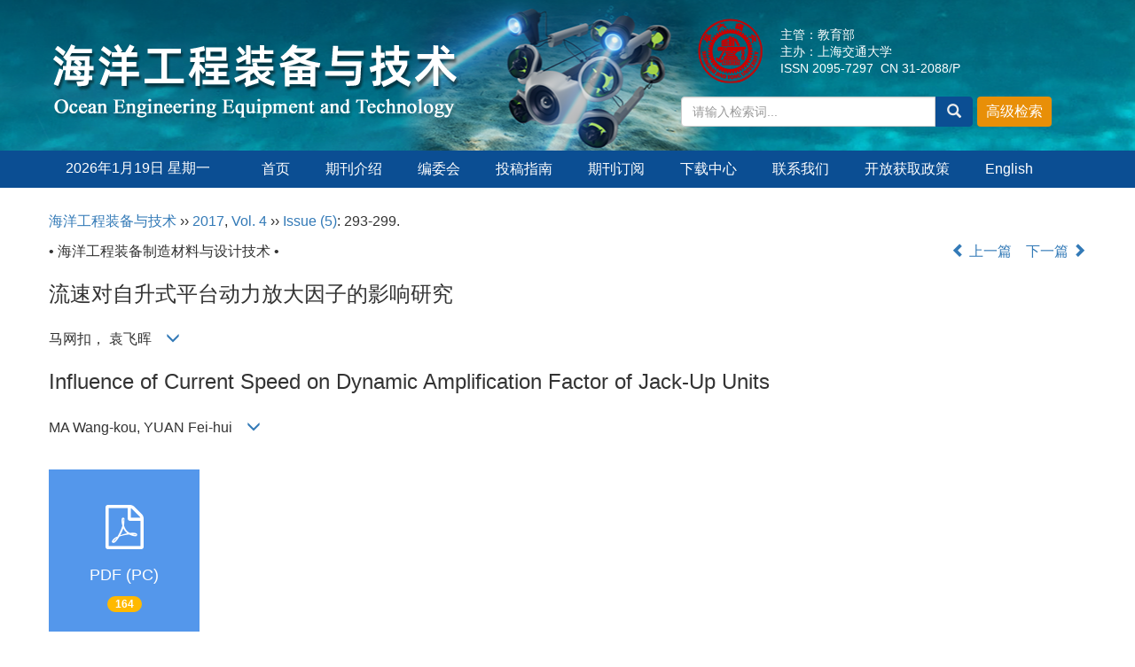

--- FILE ---
content_type: text/html;charset=UTF-8
request_url: https://www.qk.sjtu.edu.cn/oeet/CN/abstract/abstract22192.shtml
body_size: 14012
content:
<!DOCTYPE html>
<html>
<head>
<META NAME="GENERATOR" CONTENT="北京玛格泰克科技发展有限公司">
<meta http-equiv="Content-Type" content="text/html; charset=utf-8">
<meta http-equiv="X-UA-Compatible" content="IE=edge">
<Meta http-equiv="Content-Language" Content="zh-CN"> 
<meta name="viewport" content="width=device-width, initial-scale=1">
<!--https兼容-->
<meta http-equiv="Content-Security-Policy" content="upgrade-insecure-requests">

<meta name="citation_issn" content="2095-7297" />
<meta name="citation_journal_title" xml:lang="zh" content="海洋工程装备与技术" />
<meta name="citation_journal_title" xml:lang="en" content="Ocean Engineering Equipment and Technology" />
<meta name="citation_language" content="zh" />
<meta name="citation_volume" content="4" />
<meta name="citation_issue" content="5" />
<meta name="citation_firstpage" content="293" />
<meta name="citation_id" content="4/5/293" />
<meta name="citation_doi" content="" />
<meta name="citation_title" xml:lang="zh" content="流速对自升式平台动力放大因子的影响研究" />
<meta name="citation_title" xml:lang="en" content="Influence of Current Speed on Dynamic Amplification Factor of Jack-Up Units" />
<meta name="citation_authors" xml:lang="zh" content="马网扣, 袁飞晖" />
<meta name="citation_authors" xml:lang="en" content="MA Wang-kou, YUAN Fei-hui" />
<meta name="citation_publication_date" content="2017-10-25" />
<meta name="citation_online_date" content="2017-10-31" />
<meta name="Description" xml:lang="zh" content="研究自升式平台动力放大因子的随机波动态响应分析法，以某自升式..." />
<meta name="Description" xml:lang="en" content="Random wave dynamic response analysis method is studied and used to an..." />
<meta name="citation_abstract_html_url" xml:lang="zh" content="https://www.qk.sjtu.edu.cn/oeet/CN/" />
<meta name="citation_abstract_html_url" xml:lang="en" content="https://www.qk.sjtu.edu.cn/oeet/EN/" />
<meta name="citation_pdf_url" content="https://www.qk.sjtu.edu.cn/oeet/CN/article/downloadArticleFile.do?attachType=PDF&id=22192" />
<meta name="DC.Format" content="text/html" />
<meta name="DC.Language" content="zh" />
<meta name="DC.Title" content="流速对自升式平台动力放大因子的影响研究" />
<meta name="DC.Identifier" content="" />
<meta name="DC.Date" content="2017-10-25" />
<meta name="DC.Keywords" xml:lang="zh" content=""/>
<meta name="DC.Keywords" xml:lang="en" content=""/>
<meta name="robots" content="index" />

<title>流速对自升式平台动力放大因子的影响研究</title>
<!--css必引 -->
<link href="https://www.qk.sjtu.edu.cn/oeet/js/bootstrap/css/bootstrap.min.css" rel="stylesheet">
<link rel="stylesheet" href="https://www.qk.sjtu.edu.cn/oeet/images/2095-7297/css/css.css">
<link href="https://www.qk.sjtu.edu.cn/oeet/js/bootstrap/css/font-awesome.min.css" rel="stylesheet">
<!-- jQuery必引-->
<script src="https://www.qk.sjtu.edu.cn/oeet/js/jquery/jquery.min.js"></script>
<script src="https://www.qk.sjtu.edu.cn/oeet/js/bootstrap/js/bootstrap.min.js"></script>



<!--原摘要中的js -->
	<!--图片弹出窗口 必须放在jquery.min.js后-->
	<link rel="stylesheet" href="https://www.qk.sjtu.edu.cn/oeet/js/colorbox/colorbox.css">
	<script src="https://www.qk.sjtu.edu.cn/oeet/js/colorbox/jquery.colorbox.js"></script>
	<script type="text/javascript">
	//等比缩放图片
function DrawImage(ImgD,FitWidth,FitHeight){
	var image=new Image();
	image.src=ImgD.src;
	if(image.width>0 && image.height>0){
		if(image.width/image.height>= FitWidth/FitHeight){
			if(image.width>FitWidth){
				ImgD.width=FitWidth;
				ImgD.height=(image.height*FitWidth)/image.width;
			}else{
				ImgD.width=image.width;
				ImgD.height=image.height;
			}
		} else{
			if(image.height>FitHeight){
				ImgD.height=FitHeight;
				ImgD.width=(image.width*FitHeight)/image.height;
			}else{
				ImgD.width=image.width;
				ImgD.height=image.height;
			}
		}enm
	}
}
	window.onload=function(){
		$(".figureClass").colorbox({rel:'figureClass', inline:true, width:"80%"});
		$(".inline").colorbox({rel:'inline',inline:true, width:"80%"});
		
	}
	</script>
	<!--图片弹出窗口结束-->
	
	<!--原摘要中js end -->
<script language="javascript" src="https://www.qk.sjtu.edu.cn/oeet/js/modelDialog1.js"></script>
<script language="javascript" src="https://www.qk.sjtu.edu.cn/oeet/js/layer2.1/layer.js"></script>
<script language="javascript" src="https://www.qk.sjtu.edu.cn/oeet/js/drag.js"></script>
<script language="javascript" src="https://www.qk.sjtu.edu.cn/oeet/js/store.js"></script>
<script language="javascript" src="https://www.qk.sjtu.edu.cn/oeet/js/download.js"></script>
<script type="text/javascript" src="https://cdnjs.cloudflare.com/ajax/libs/mathjax/2.7.1/MathJax.js?config=TeX-AMS-MML_HTMLorMML"></script>
<script type="text/x-mathjax-config">
	MathJax.Hub.Config({
		extensions: ["tex2jax.js"],
		jax: ["input/TeX", "output/HTML-CSS"], 
		tex2jax: {inlineMath: [ ['$','$'], ["\\(","\\)"] ],displayMath: [ ['$$','$$'], ["\\[","\\]"] ],processEscapes: true},
		"HTML-CSS": { availableFonts: ["TeX"] },
		TeX: {equationNumbers: {autoNumber: ["AMS"], useLabelIds: true}},
        "HTML-CSS": {linebreaks: {automatic: true}},
        SVG: {linebreaks: {automatic: true}}
		});
</script>





<script type="text/javascript">
jQuery(function() {
	jQuery.ajax({
		url: "https://www.qk.sjtu.edu.cn/oeet/CN/user/validateCollectArticle.do?articleId=22192",
		success: function(res) {
			collectCount();
			if (res == "true") {
				jQuery("#collectArticle").append("已收藏");
			}
			if (res == "false") {
				jQuery("#collectArticle").append("<a href='javascript:;' onclick=\"collectArticle('22192')\">收藏文章</a>");
			}
		}
	});
});

function collectCount() {
	jQuery.ajax({
		url: "https://www.qk.sjtu.edu.cn/oeet/CN/user/articleCollectionTimes.do?articleId=22192",
		success: function(res) {
			jQuery("#collectCount").html("");
			jQuery("#collectCount").append(res);
		}
	});
}

function collectArticle(id) {
	var url = window.location.href;
	jQuery.ajax({
		url: "https://www.qk.sjtu.edu.cn/oeet/CN/user/addCollectArticle.do",
		data: {
			"articleId": id,
			"url": url
		},
		type: "post",
		success: function(res) {
			if (res == "true") {
				document.getElementById("collectArticle").innerHTML = "已收藏";
				collectCount();
				alert("收藏成功！");
			} else if (res == "false") {
				alert("您已经收藏过该篇文章啦！");
				window.location.reload();
			} else if (res.length > 5) {
				window.location.href = "https://www.qk.sjtu.edu.cn/oeet/CN/user/userInfo_cn.jsp?url=" + res;
			} else {
				alert("收藏失败！");
				window.location.reload();
			}
		},
		error: function() {
			alert("收藏失败！");
		}
	});
}


//可视化开始
$(document).ready(function(){
    jQuery.getJSON("https://www.qk.sjtu.edu.cn/oeet/CN/lexeme/existsCnctstInArticle.do?articleID=22192", null, function(json){
        if(json.result){
            $("#knowledge_map_count").html(json.count);
            $("#knowledge_map_div").show();
        }
    });
});
function changeKnowledgeMapImg(flag){
    if(flag==1){
        document.getElementById("knowledge_map_img").src="../../images/knowledge_map1.png";
    }else{
        document.getElementById("knowledge_map_img").src="../../images/knowledge_map2.png";
    }
}
//可视化结束
<!--
//点赞开始
jQuery(function() {
    jQuery.ajax({
        url: 'https://www.qk.sjtu.edu.cn/oeet/CN/article/showArticleLikedNum.do',
        data: {
            articleId: 22192
        },
        type: 'post',
        dataType: 'json',
        success:function(data){  //成功的回调函数
            $("#articleLikedNum").text(data);
        },
        error:function (XMLHttpRequest, textStatus, errorThrown) {
            console.log("错误");
            // 状态码
            console.log(XMLHttpRequest.status);
            // 状态
            console.log(XMLHttpRequest.readyState);
            // 错误信息
            console.log(textStatus);
        }
    });
});

function addArticleLikedNum(id){
    jQuery.ajax({
        url: 'https://www.qk.sjtu.edu.cn/oeet/CN/article/addArticleLikedNum.do',
        data: {
            articleId: id
        },
        type: 'post',
        dataType: 'json',
        success:function(data){  //成功的回调函数
            if(data==-1){
                alert('今日已点赞！！');
            }else{
                $("#articleLikedNum").text(data);
            }
        },
        error:function (XMLHttpRequest, textStatus, errorThrown) {
            console.log("错误");
            // 状态码
            console.log(XMLHttpRequest.status);
            // 状态
            console.log(XMLHttpRequest.readyState);
            // 错误信息
            console.log(textStatus);
        }
    });
}
//点赞结束
 -->

function lsdy2(attachType,articleId,qiKanWangZhi,nian,issn){
	var pars = "attachType="+attachType+"&id="+articleId;
		if(attachType == "RICH_HTML"){
			jQuery.post(qiKanWangZhi+"/CN/article/downloadArticleFileFee.do?" + new Date(), pars, function(data){
				window.location.href = qiKanWangZhi+"/article/"+nian+"/"+issn+"/"+articleId;
			});			
		}else{
			window.location.href = qiKanWangZhi+"/CN/article/downloadArticleFile.do?attachType="+attachType+"&id="+articleId;	
		}	
					$('.layui-layer').hide();
	$('.layui-layer-shade').hide();
}
function submitLogin(login_id, remote_password){
	var login_id = document.getElementById(login_id).value;
	var remote_password = document.getElementById(remote_password).value;
	var pars = "login_id="+login_id+"&remote_password="+remote_password;
	jQuery.post("https://www.qk.sjtu.edu.cn/oeet/CN/user/login.do?" + new Date(), pars, function(data){
		window.subwin = new SubWindow("下载文件",data,null,null,null,null,'620px','310px',null,null,"#dddddd","true",null,null,"true",null);
		subwin.show();
	});
}

function close(){
		subwin.close();
	}
 
function showArticleFile(url,attachType,articleId){
	var viewAttach = url+"/CN/article/showArticleFile.do?attachType="+attachType+"&id="+articleId;
	window.open(viewAttach,"下载文件","toolbar=no,location=no,directories=no,status=no,menubar=no,scrollbars=no,resizeable=no,copyhistory=no,width=520,height=200,left=88,top=88");
}                      
function searchKeyword(url,id,keyword){
	var form = document.refForm;
	form.searchSQL.value="(("+keyword+"[Keyword]) AND "+id+"[Journal])";
	form.action = url+"/CN/article/advancedSearchResult.do";
	form.submit();
}		
function searchEnKeyword(url,id,keyword){
	var form = document.refForm;
	form.searchSQL.value="(("+keyword+"[Keyword]) AND "+id+"[Journal])";
	form.action = url+"/EN/article/advancedSearchResult.do";
	form.submit();
}		
	
function searchAuthor(url,id,author){
	var form = document.refForm;
	form.searchSQL.value="(("+author+"[Author]) AND "+id+"[Journal])";
	form.action = url+"/CN/article/searchArticleResult.do";
	form.submit();
}
	
function addtobookshelf(url,articleId){
	var addbookshelf = "";
	addbookshelf = url+"/CN/article/addBookShelf.do?id="+articleId;
	window.open(addbookshelf,"添加到书架","");
}	
	
function showTxtFile(url,articleId){
	var showtxtfile = "";
	showtxtfile = url+"/CN/article/showTxtFile.do?id="+articleId;
	window.open(showtxtfile,"引用管理器","");
}

function addComment(url,articleId){
	var addComment = "";
	addComment = url+"/CN/comment/addComment.do?id="+articleId;
	window.open(addComment,"文章反馈","toolbar=no,location=no,directories=no,status=no,menubar=no,scrollbars=no,resizeable=no,copyhistory=no,width=520,height=300,left=88,top=88");
}



function findPassword(email){
	var emailReg = /^([a-zA-Z0-9_-])+@([a-zA-Z0-9_-])+(.[a-zA-Z0-9_-])+/
	var email = document.getElementById(email).value;
	var matchemail = emailReg.test(email);
	var pars = "email="+email;
	if(email == '' || email == null){
		alert("Email不能为空！");
		return false;
	} else {
		if(matchemail){
			jQuery.post("https://www.qk.sjtu.edu.cn/oeet/CN/user/findPassword.do?" + new Date(), pars, function(data){
				subwin.close();
			});
		}else{
			alert("Email格式不正确");		
		}
	}
}
function chakan(shifoukaifang,id,url){
	var url2 = "https://www.qk.sjtu.edu.cn/oeet/fileup/2095-7297/SUPPL/"+url;
	window.location.href = "https://www.qk.sjtu.edu.cn/oeet/CN/suppl/validateVideo.do?url="+url2+"&id="+id+"&shifoukaifang="+shifoukaifang;
}

//编辑推荐 
$(document).ready(function(){
    var recommendedArticlesCount = 0;
    $("#recommendedArticles-list").load("https://www.qk.sjtu.edu.cn/oeet/CN/article/recommendedArticles.do?id=22192",null,function(){
    	recommendedArticlesCount = $("#recommendedArticlesCount1").val();
    	$("#recommendedArticlesCount").html($("#recommendedArticlesCount1").val());
    	
    	if(recommendedArticlesCount == 0){
    		$("#bianjituijian").css("display","none");
    		$("#bianjituijianli").css("display","none");
    	}else{
    		$("#bianjituijian").css("display","block");
    		$("#bianjituijianli").css("display","block");
    	}
    });
});

//中图分类号
function subjectScheme(url,code, journalId){
	var form = document.subjectSchemeForm;
	var searchSQL = "(("+ code +"[Words]) AND "+ journalId +"[Journal])";
	form.searchSQL.value = searchSQL;
	form.action = url + "/CN/article/advancedSearchResult.do";
	form.language.value = "";
	form.submit();
}
</script>

	

	<script src="https://www.qk.sjtu.edu.cn/oeet/images/2095-7297/js/abstract.js"></script>
	<!--[if lt IE 9]>
	<script src="https://cdn.bootcss.com/html5shiv/3.7.3/html5shiv.min.js"></script>
	<script src="https://cdn.bootcss.com/respond.js/1.4.2/respond.min.js"></script>
	<![endif]-->
	
	<style>
		#bsBox{
			width:560px !important;
			height:420px !important;
		}
		.bFind-wrapper-top{
			height:25px !important;
		}
		#bsWXBox{
			height: 257px !important;
			width: 232px !important;
		}
	</style>
	

</head>
<body id="goTop" style="background:#fff;">
<!--头部-->
<header class="banner1">
  <div class="container">
  <div class="row">
    <div class="col-md-7 logo">
      <h1> <img src="https://www.qk.sjtu.edu.cn/oeet/images/2095-7297/images/logo.png" class="img-responsive" data-bd-imgshare-binded="1"> </h1>
    </div>
    <div class="col-md-5 hidden-sm hidden-xs">
	<div class="row">
	<div class="col-md-3 issn text-right">
	<div class="row">
	<img src="https://www.qk.sjtu.edu.cn/oeet/images/2095-7297/images/logo_xy.png">
	</div>
	</div>
	<div class="col-md-9 text-right issn" style="text-align: left;padding-top:10px;">
主管：教育部<br>
主办：上海交通大学<br>
ISSN 2095-7297 &nbsp;CN 31-2088/P
    </div>
	</div>
      <div class="btn-toolbar btn-p input-group" role="toolbar">
			<IFRAME id="search1" src="https://www.qk.sjtu.edu.cn/oeet/CN/article/quickSearch.do" width="460" height="40" border="0" scrolling="no" frameborder="0" allowtransparency="true"></IFRAME>
	  </div>
	  </div>
	  </div>
  </div>
  </div>
</header>
<div class="navbar site-nav whitebg">
  <div class="container">
  <div class="row">
    <div class="navbar-header">
      <button class="navbar-toggle " type="button" data-toggle="collapse" data-target=".navbar-collapse"> <span class="sr-only">导航切换</span> <span class="icon-bar"></span> <span class="icon-bar"></span> <span class="icon-bar"></span> </button>
      <a class="navbar-brand visible-xs" href="https://www.qk.sjtu.edu.cn/oeet">海洋工程装备与技术</a> </div>
    <div class="navbar-collapse collapse" role="navigation">
      <ul class="nav navbar-nav">
      <li style="width:200px;line-height: 40px;text-align: center;margin-right: 20px;">
		<script language="JavaScript" type="text/javascript">today=new Date();
		function initArray(){
		this.length=initArray.arguments.length
		for(var i=0;i<this.length;i++)
		this[i+1]=initArray.arguments[i]  }
		var d=new initArray(
		" 星期日",
		" 星期一",
		" 星期二",
		" 星期三",
		" 星期四",
		" 星期五",
		" 星期六");
		document.write(
		"<font color='#ffffff'> ",
		today.getFullYear(),"年",
		today.getMonth()+1,"月",
		today.getDate(),"日",
		d[today.getDay()+1],
		"</font>" );
	   </script>
       </li>
        <li><a href="https://www.qk.sjtu.edu.cn/oeet">首页</a></li>
        							<li><a href="https://www.qk.sjtu.edu.cn/oeet/CN/column/column202.shtml">期刊介绍</a></li>
												<li><a href="https://www.qk.sjtu.edu.cn/oeet/CN/column/column375.shtml">编委会</a></li>
												<li><a href="https://www.qk.sjtu.edu.cn/oeet/CN/column/column203.shtml">投稿指南</a></li>
												<li><a href="https://www.qk.sjtu.edu.cn/oeet/CN/column/column204.shtml">期刊订阅</a></li>
												<li><a href="https://www.qk.sjtu.edu.cn/oeet/CN/column/column2119.shtml">下载中心</a></li>
												<li><a href="https://www.qk.sjtu.edu.cn/oeet/CN/column/column206.shtml">联系我们</a></li>
												<li><a href="https://www.qk.sjtu.edu.cn/oeet/CN/column/column205.shtml">开放获取政策</a></li>
							<li><a href="https://www.qk.sjtu.edu.cn/oeet/EN/2095-7297/home.shtml">English</a></li>
      </ul>
    </div>
  </div>
  </div>
</div>
<div class="container whitebg" style="height: 16px"></div>
<!--头部end-->
<script src='https://tongji.journalreport.cn/mstatistics.service.js'></script><script>recordAdd('a7a8fb20952c4b788c787db69b8b5d2f')</script>

<!--移动设备可见-->
<div class="container-fluid app-search container whitebg hidden-lg">
<IFRAME id="search1" src="https://www.qk.sjtu.edu.cn/oeet/CN/article/quickSearch.do" width="360" height="40" border="0" scrolling="no" frameborder="0" allowtransparency="true"></IFRAME>
</div>
<!--移动设备可见--> 



<div class="container whitebg">
<div class="abs-con">
  <div class="row">
  <div class="col-md-12">
       <p style="margin-top:10px;">
            <span><a href="https://www.qk.sjtu.edu.cn/oeet">海洋工程装备与技术</a> ›› <a href="https://www.qk.sjtu.edu.cn/oeet/CN/article/showTenYearVolumnDetail.do?nian=2017">2017</a>, <a href="https://www.qk.sjtu.edu.cn/oeet/CN/article/showTenYearVolumnDetail.do?nian=2017">Vol. 4</a>  ›› <a href="https://www.qk.sjtu.edu.cn/oeet/CN/volumn/volumn_1758.shtml">Issue (5)</a>: 293-299.</span>        </p>
	<p>
			</p>
    <p class="clearfix">
      <span class="pull-left">• 海洋工程装备制造材料与设计技术 •</span>
      <span class="pull-right"><a href="https://www.qk.sjtu.edu.cn/oeet/CN/abstract/abstract22191.shtml"><i class="glyphicon glyphicon-chevron-left"></i> 上一篇</a> &nbsp;&nbsp;&nbsp;<a href="https://www.qk.sjtu.edu.cn/oeet/CN/abstract/abstract22193.shtml">下一篇 <i class="glyphicon glyphicon-chevron-right"></i></a></span>
    </p>
    <!--中文-->
    
            <h3 class="abs-tit">
         流速对自升式平台动力放大因子的影响研究    
       </h3>
         <p data-toggle="collapse" data-target="#divPanel">
        <span>
               		马网扣， 袁飞晖
                &nbsp;&nbsp;
        <span data-placement="right"  type="button">
        <i class="glyphicon glyphicon-menu-down" style="cursor:pointer;"></i>
        </span>
        </span>
    </p>
    <div id="divPanel" class="collapse bs-callout">
        <address class="address">
            <ol class="list-unstyled">
            	                <li>1.中国船舶及海洋工程设计研究院，上海 200011；2.上海外高桥造船有限公司，上海 200137</li>
                            </ol>
            
        </address>
        <ul class="list-unstyled code-style" style="overflow: hidden;">
            <li>
				<span>
											<code>收稿日期:</code>2017-06-19
									</span>
				<span>
									</span>
				<span>
									</span>
				<span>
											<code>出版日期:</code>2017-10-25
									</span>
				<span>
											<code>发布日期:</code>2017-10-31
									</span>
			</li>
            <li>			</li>
            <li>				<code>作者简介:</code>马网扣(1978—)，男，高级工程师，主要从事海洋工程设计和研发工作。
				
							</li>
            <li>            
            					<code  class="pull-left" style="overflow: hidden;">基金资助:</code><div class="pull-left">工业和信息化部高技术船舶科研项目&ldquo;自升式钻井平台品牌工程(Ⅰ型)&rdquo;（工信部联装［2014］507号文）</div>					
						</li>
           
        </ul>
    </div>
    <!--中文end-->
    <!------------------------------------英文---------------------------------------------------------------------->
        <h3 class="abs-tit">        
	       Influence of Current Speed on Dynamic Amplification Factor of Jack-Up Units	   
    </h3>
        <p data-toggle="collapse" data-target="#divPanelEn">
        <span>
               		MA Wang-kou, YUAN Fei-hui
			&nbsp;&nbsp;
			<span data-placement="right"  type="button">
			<i class="glyphicon glyphicon-menu-down" style="cursor:pointer;"></i>
			</span>
                
        </span>
    </p>    
    
    <div id="divPanelEn" class="collapse bs-callout">
        <address class="address">
             <ol class="list-unstyled">
            	                <li>1. Marine Design &amp; Research Institute of China, Shanghai 200011, China; 2. Shanghai Waigaoqiao Shipbuilding Co., Ltd., Shanghai 200137, China</li>
                            </ol>
        </address>
         <ul class="list-unstyled code-style" style="overflow: hidden;">
            <li>
				<span>
											<code>Received:</code>2017-06-19
									</span>
				<span>
									</span>
				<span>
									</span>
				<span>
											<code>Online:</code>2017-10-25
									</span>
				<span>
											<code>Published:</code>2017-10-31
									</span>
			</li>
            <li>			</li>
            <li>			</li>
            <li>            
            					<code class="pull-left" style="overflow: hidden;">Supported by:</code><div class="pull-left">&nbsp;</div>					
						</li>           
        </ul>
    </div>
    
    <!--英文end-->
    <!-------------------------6大块组----------------------------------------------->
    <div class="group clearfix">
        <div class="row diyihangdg">
                                  <div class="col-xs-6 col-sm-4 col-md-2 col-lg-2 margin-bottom-10">
	            <span class="change-section">
	                <a href="#1" onClick="lsdy1('PDF','22192','https://www.qk.sjtu.edu.cn/oeet','2017','1758');return false;" class="black-bg btn-menu">
	                    <i class="fa fa-file-pdf-o text-danger"></i>
	                    <h2>PDF (PC)</h2>
	                    <span class="badge">




164

</span>
	                </a>
	            </span>
            </div>
                                  <!--
            <div class="col-xs-6 col-sm-4 col-md-2 col-lg-2 margin-bottom-10">
                <span class="change-section">
                    <a href="javascript:void(0);" class="black-bg btn-menu" id="likedNum" onclick="addArticleLikedNum(22192)">
                        <i class="fa fa-thumbs-up"></i>
                        <h2>赞</h2>
                        <span id="articleLikedNum" class="badge"></span>
                    </a>
                </span>
            </div>
             -->
                                    <div class="col-xs-6 col-sm-4 col-md-2 col-lg-2 margin-bottom-10" id="knowledge_map_div" style="display:none;">
                            <span class="change-section" onmouseover="changeKnowledgeMapImg(2)" onmouseout="changeKnowledgeMapImg(1)">
                                <a href="../lexeme/showArticleByLexeme.do?articleID=22192" class="black-bg btn-menu">
                                    <i class="fa text-muted"><img src="../../images/knowledge_map1.png" height="40" style="margin:0px;" width="36" id="knowledge_map_img"></i>
                                    <h2>可视化</h2>
                                    <span class="badge" id="knowledge_map_count">0</span>
                                </a>
                            </span>
            </div>
			
        </div>
        
        <!--<div class="jumbotron" id="showPdf2">
            <ul class="list-unstyled">
                <li><a href="">1. 探讨2016版国际胰瘘研究小组定义和分级系统对胰腺术后患者胰瘘分级的影响.PDF<span>(500KB)</span></a></li>
            </ul>
        </div>-->
        
    </div>
    <!--6大块组------------------->
    </div>
    </div>
    </div>
    <div class="row" id="pin">
        <div class="col-lg-11 col-md-10 col-sm-12 col-sm-12">
            <!--折叠面板begin-->
            <div class="panel-group" id="accordion" role="tablist" aria-multiselectable="true">
                <div class="panel panel-default">
                    <div class="panel-heading" role="tab" id="zhaiyao" onClick="xianshi(this)" style="cursor: pointer;">
                        <h4 class="panel-title">
                            <a id="abstract">
                               	 摘要/Abstract
                            </a>
                        </h4>
                    </div>
                    <div id="collapseOne" class="panel-collapse collapse" role="tabpanel" aria-labelledby="headingOne" name="#abstract" style="display:block;">
                        <div class="panel-body line-height text-justify">
                                                        <p><strong>摘要： </strong>研究自升式平台动力放大因子的随机波动态响应分析法，以某自升式钻井平台为例进行动力放大因子分析，结果显示流速越大，流对平台动态和静态运动响应的抑制越显著，平台动力放大因子随着流速增大而减小。进一步进行算例平台的惯性力分析，结果显示随机波动态响应分析法能够考虑流速的影响，该方法得到的惯性力增大相对平缓。研究表明，流速较大时使用随机波动态响应分析法确定自升式平台的动力放大因子和惯性力，能优化桩腿设计，避免无谓的结构加强，有利于增大平台的可变载荷设计指标。</p>
                                                        <form name="refForm" action="showCorrelativeArticle.do" method=post target=_blank>
							<input type="hidden" name="searchSQL" value="" />
                            <input type=hidden name="keyword" value="" id="keyword">
							<input type=hidden name="author" value="" id="author">
                            
                                                                                    <p><strong>Abstract: </strong>Random wave dynamic response analysis method is studied and used to analyze a sample drilling jack-up unit. The result shows that current suppression on the dynamic and static responses of the unit increases as the current speed increases, but the dynamic amplification factor decreases meanwhile. The result also shows that the inertial force computed by random wave dynamic response analysis method increases relatively slowly since this method can take account of current effect. So random wave dynamic response analysis method should be selected to calculate dynamic amplification factor and inertial force under large current speed for optimizing structure design of legs and increasing variable deck load of jack-up units.</p>
                                                                                     </form>
                              <!-- 分类号查询跳转 -->
                             <form name="subjectSchemeForm" action="" method=post target=_blank>
                             	<input type="hidden" name="searchSQL" />
                             	<input type="hidden" name="language" />
                             </form>
                            <!--分类号-->
                            																								<p>
								<strong>
																中图分类号:&nbsp;
																</strong> 
								</p>
								<ul class="list-unstyled pacs">
																								<li> 
																<p>
								<a href="#" onclick="subjectScheme('https://www.qk.sjtu.edu.cn/oeet','U661.3','5');return false;" target="_blank">
								U661.3
								</a>
								</p>
																</li>
																																</ul>
																                            <!--分类号end-->
                            <div class="row hidden-xs hidden-sm">
                                <div class="col-xs-12 col-sm-2 col-md-2 col-lg-2 margin-bottom-10 text-center">
                                    <div class="text-primary btn-menu">
                                        <h4>引用本文</h4>

                                    </div>
                                </div>
                                <div class="col-xs-12 col-sm-10 col-md-10 col-lg-10 margin-bottom-10">
                                    <div class="primary-border">
                                        															<p>马网扣, 袁飞晖. 流速对自升式平台动力放大因子的影响研究[J]. 海洋工程装备与技术, 2017, 4(5): 293-299.	</p>
																																									     												                                                                                                        	                                                                                                                      <p>MA Wang-kou, YUAN Fei-hui. Influence of Current Speed on Dynamic Amplification Factor of Jack-Up Units[J]. Ocean Engineering Equipment and Technology, 2017, 4(5): 293-299.</p>
															                                                                                            </div>

                                </div>
                            </div>
                            <div class="row hidden-xs hidden-sm">
                                <div class="col-xs-12 col-sm-2 col-md-2 col-lg-2 margin-bottom-10 text-center">

                                    <div class="btn-menu bs-callout-warning">
                                        <h4>使用本文</h4>
                                    </div>

                                </div>
                                <div class="col-xs-12 col-sm-10 col-md-10 col-lg-10 margin-bottom-10">

                                    <div class="primary-border">
                                        <p>
                                            <b>
                                                <form name=mail action="https://www.qk.sjtu.edu.cn/oeet/CN/article/sendMail.jsp" method=post target=_blank> 
												<div class="bshare-custom pull-left"><div class="bsPromo bsPromo2"></div><a title="分享到微信" class="bshare-weixin" href="javascript:void(0);"></a><a title="分享到新浪微博" class="bshare-sinaminiblog" href="javascript:void(0);"></a><a title="分享到QQ空间" class="bshare-qzone"></a><a title="分享到腾讯微博" class="bshare-qqmb"></a><a title="更多平台" class="bshare-more bshare-more-icon more-style-addthis"></a><span class="BSHARE_COUNT bshare-share-count" style="float: none;">0</span></div><script type="text/javascript" charset="utf-8" src="https://static.bshare.cn/b/buttonLite.js#style=-1&amp;uuid=&amp;pophcol=2&amp;lang=zh"></script><script type="text/javascript" charset="utf-8" src="https://static.bshare.cn/b/bshareC0.js"></script>
                                                 &nbsp;&nbsp;&nbsp;&nbsp;/&nbsp;&nbsp;
                                                <a href="#" id="collectArticle" class="shouc"></a> <span id="collectCount"></span> /&nbsp;&nbsp;                                              
													<a onclick="mail.submit()" href="javascript:void(null)" class="tuij">推荐</a>
													<input type="hidden" name="articleId" value='22192'>
												<form>
                                            </b>
                                        </p>
                                        <p><b>导出引用管理器</b> <span class="daochu"><a href="https://www.qk.sjtu.edu.cn/oeet/CN/article/getTxtFile.do?fileType=EndNote&id=22192" id="ris_export">EndNote</a>|<a href="https://www.qk.sjtu.edu.cn/oeet/CN/article/getTxtFile.do?fileType=Ris&id=22192">Ris</a>|<a id="bibtex_export" href="https://www.qk.sjtu.edu.cn/oeet/CN/article/getTxtFile.do?fileType=BibTeX&id=22192">BibTeX</a></span>
										</p>
										<p><strong>链接本文:</strong>
										<a href="https://www.qk.sjtu.edu.cn/oeet/CN/" class="txt_zhaiyao1">https://www.qk.sjtu.edu.cn/oeet/CN/</a>
										</p>
										<p>
										<strong>&nbsp;</strong>&nbsp;&nbsp;&nbsp;&nbsp;&nbsp;&nbsp;&nbsp;&nbsp;&nbsp; &nbsp;&nbsp;&nbsp;
											<a href="https://www.qk.sjtu.edu.cn/oeet/CN/Y2017/V4/I5/293" class="txt_zhaiyao1">
										https://www.qk.sjtu.edu.cn/oeet/CN/Y2017/V4/I5/293</a>										</p>
                                    </div>
                                </div>
                            </div>
                        </div>
                    </div>
                </div>
                
                                                <div class="panel panel-default" >
                    <div class="panel-heading" role="tab" id="cankaowenxian" onClick="xianshi(this)">
						<a name="reference"></a>
                        <h4 class="panel-title">
                            <a id="reference" class="collapsed"  href="javascript:;">
                                参考文献                             </a>
                        </h4>
                    </div>
                    <div id="collapseThree" class="panel-collapse collapse" role="tabpanel" aria-labelledby="headingThree" style="display: none;">
                        <div class="panel-body">
                            <!---->
                            <table width="98%" border="0" align="center" cellpadding="0" cellspacing="8">
                                                                  <tr>
                                    <td class="J_author"> </td>
                                  </tr>
                                                            </table>
                            <!--end--> 
                        </div>
                      </div>         
                </div>
                <div class="panel panel-default">
                    <div class="panel-heading" role="tab" id="xiangguanwenzhang" onClick="xianshi(this)">
                        <h4 class="panel-title">
                            <a id="relatedArticles" class="collapsed"  href="javascript:;">
                                相关文章 <span class="badge badge-info">3</span>
                            </a>
                        </h4>
                    </div>
                    <div id="collapseFour" class="panel-collapse collapse" role="tabpanel" aria-labelledby="headingFour" style="display: none;">
                        <div class="panel-body">
                        
                        
                           <table width="100%" border="0" height='25'>
																																																																																																																																																																																																																									<tr>
																					<td width="30" valign='top' style="line-height:30px;">[1]</td>
																					<td class="J_zhaiyao" style="line-height:30px;" valign='top'>余勇林, 张云, 陈志宇, 张远飞. <a href="https://www.qk.sjtu.edu.cn/oeet/CN/" target="_blank" class="txt_zhaiyao">电力推进系统配置研究</a>[J]. 海洋工程装备与技术, 2018, 5(增刊): 164-168.</td>
																				</tr>
																																																																																																																																																																																																																																																																																																																																																																																																																																																																																																																																																																																																																																																																																																																																																																																																					<tr>
																					<td width="30" valign='top' style="line-height:30px;">[2]</td>
																					<td class="J_zhaiyao" style="line-height:30px;" valign='top'>韩旭亮, 谢彬, 王世圣, 喻西崇, 李焱. <a href="https://www.qk.sjtu.edu.cn/oeet/CN/" target="_blank" class="txt_zhaiyao">海上多浮体作业系统运动响应数值模拟及模型试验</a>[J]. 海洋工程装备与技术, 2017, 4(5): 287-292.</td>
																				</tr>
																																																																																																																																																																																																																																																																																																																																																																																																																																																																																																																																																																																																																																																																																																																																																																																																					<tr>
																					<td width="30" valign='top' style="line-height:30px;">[3]</td>
																					<td class="J_zhaiyao" style="line-height:30px;" valign='top'>尹艳, 李春辉, 吴晓源, 王超. <a href="https://www.qk.sjtu.edu.cn/oeet/CN/" target="_blank" class="txt_zhaiyao">大型上部模块运动响应短期预报</a>[J]. 海洋工程装备与技术, 2016, 3(1): 25-30.</td>
																				</tr>
																																																																																																																																																																																																																																																																																																																																																																																																																																																																																																																																																																																																																																			</table>
							
							
                        </div>
                    </div>

                </div>
                
                <div class="panel panel-default" id="bianjituijian" style="display:none;">
                    <div class="panel-heading" role="tab" id="tuijianwenzhang" onClick="xianshi(this)">
                        <h4 class="panel-title">
                            <a id="recommendedArticles" class="collapsed"  href="javascript:;">
                                编辑推荐 <span class="badge badge-info" id="recommendedArticlesCount"></span>
                            </a>
                        </h4>
                    </div>
                    <div id="collapseFour" class="panel-collapse collapse" role="tabpanel" aria-labelledby="headingFour" style="display: none;">
                        <div class="panel-body" id="recommendedArticles-list">
                        </div>
                    </div>

                </div>
                
                <div class="panel panel-default" >
                    <div class="panel-heading" role="tab" id="Metrics" onClick="xianshi(this)">
                        <h4 class="panel-title">
                            <a class="collapsed"  href="javascript:;" >
                                Metrics 
                            </a>
                        </h4>
                    </div>
                    <div id="collapseFive" class="panel-collapse collapse" role="tabpanel" aria-labelledby="headingFive" style="display: none;">
                        <div class="panel-body">
                           <table width="98%" border="0" cellspacing="0" cellpadding="0">
											    	<tr>
											        	<td width="24" height="32"></td>
											        	<td colspan="2" bgcolor="#E0EEF7"><span class="STYLE1">阅读次数</span></td>
											        </tr>
													<tr>
											        	<td width="24" height="5"></td>
											        	<td colspan="2" bgcolor="#FFFFFF"></td>
											        </tr>
											      	<tr>
												        <td height="153"></td>
												        <td width="110" valign="top" bgcolor="#EFEFEF" style="line-height:150%">
												        	<strong>全文</strong><br />
												          	<span class="STYLE2"><div id="FullText"></div></span>
												        </td>
											        	<td valign="top">
												        	<table width="63%" border="0" cellspacing="0" cellpadding="0">
													          	<tr>
														            <td><div id="HtmlPdfVersion"></div></td>
													            </tr>
												        	</table>
												        	<br />
												        	<table width="63%" border="0" cellspacing="0" cellpadding="0">
												        		<tr>
														            <td colspan="3"><div id="FromHtmlPdf"></div></td>
													            </tr>
												        	</table>
												          	<br />
												          	<div id="DownloadDistribution"></div>
												          	<div id="DownloadCountryDistribution"></div>
														</td>
													</tr>
													<tr>
												        <td></td>
												        <td colspan="2" height=5></td>
													</tr>
													<tr>
												        <td height="158"></td>
												        <td valign="top" bgcolor="#efefef" style="line-height:150%">
												        	<strong>摘要</strong><br>
												          	<span class="STYLE2"><div id="AbstractCount"></div></span>
														</td>
												        <td valign="top">
															<table width="40%" height="52" border="0" cellpadding="0" cellspacing="0">
													          	<tr>
													            	<td><div id="AbstractVersion"></div></td>
													            </tr>
													            <tr>
													            	<td><div id="FromAbstract"></div></td>
													            </tr>
												        	</table>
															<br />
															<div id="AbstractDistribution"></div>
															<div id="AbstractCountryDistribution"></div>
												        </td>
													</tr>
													<tr>
												        <td></td>
												        <td colspan="2" height=5></td>
													</tr>
													<!--
													<tr>
												        <td height="30"></td>
												        <td bgcolor="#E0EEF7"><p><strong>Cited</strong></p></td>
												        <td>
												        	<div id="citations"></div>
												        </td>
													</tr>
													<tr>
												        <td height="8"></td>
												        <td height="8"></td>
												        <td height="8"></td>
													</tr>
													<tr>
													    <td height="31">&nbsp;</td>
													    <td bgcolor="#E0EEF7"><strong>Shared</strong></td>
													    <td><strong>&nbsp;&nbsp;<a class="shareCount"></a></strong></td>
												  	</tr>
												  	-->
												  	<tr>
													    <td height="5"></td>
													    <td></td>
													    <td></td>
											  		</tr>
											</table>
											
                        </div>
                    </div>
                </div>
				<div class="panel panel-default" >
                    <div class="panel-heading" role="tab" id="benwenpingjia" onClick="xianshi(this)">
                        <h4 class="panel-title">
                            <a id="pingjia" class="collapsed"  href="javascript:;" >
                                本文评价 
                            </a>
                        </h4>
                    </div>
					<div id="collapseSix" class="panel-collapse collapse" role="tabpanel" aria-labelledby="headingSix" style="display: none;">
                        <div class="panel-body">
							<div id="ArticleEstimate">
								<div id="Estimate"></div>
								<div id="Comment"></div>
							</div>
                        </div>
                    </div>
                </div>
            </div>
			
            <!--折叠面板end-->
        </div>
        <div class="col-lg-1 col-md-2 hidden-print hidden-xs hidden-sm">
            <!--右快速导航-->
            <div id="plane" class="pinned">
                <ul class="plane-bd list-unstyled">
                    <li style="width:100px;">
                        <a href="javascript:;"  onclick="zhaiyao('#zhaiyao');">
							<span>摘要</span>
                            <i class="glyphicon glyphicon-text-color"></i>
                        </a>
                    </li>
				                    <li style="width:100px;">
                        <a href="javascript:;"  onclick="zhaiyao('#cankaowenxian');">
                            <span>参考文献</span>
                            <i class="glyphicon glyphicon-equalizer"></i>
                        </a>
                    </li>
                    <li style="width:100px;">
                        <a href="javascript:;"  onclick="zhaiyao('#xiangguanwenzhang');">
                            <span>相关文章</span>
                            <i class="glyphicon glyphicon-list-alt"></i>
                        </a>
                    </li>
                    <li style="width:100px;" id="bianjituijianli" style="display:none;">
                        <a href="javascript:;"  onclick="zhaiyao('#tuijianwenzhang');">
                            <span>编辑推荐</span>
                            <i class="glyphicon glyphicon-list-alt"></i>
                        </a>
                    </li>
                    <li style="width:100px;">
                        <a href="javascript:;"  onclick="zhaiyao('#Metrics');">
                            <span>Metrics</span>
                            <i class="glyphicon glyphicon-stats"></i>
                        </a>
                    </li>
					<li style="width:100px;">
                        <a href="javascript:;" onclick="zhaiyao('#benwenpingjia');">
                            <span>本文评价</span>
                            <i class="glyphicon glyphicon-stats"></i>
                        </a>
                    </li>
                </ul>
                <div class="plane-ft">
                    <a href="#goTop" target="_self"  title="回顶部" style="color:#ff6600;width:100px;" class="text-center">回顶部</a>
                </div>
            </div>
            <!--右快速导航-->
         </div> 
    </div>
</div>
<footer class="text-center footer">
<p>
<a href="http://beian.miit.gov.cn" style="color:#fff;" target="_blank">沪ICP备15013849号-1</a><br>
网站版权所有 &copy; 	《海洋工程装备与技术》编辑部<br>
地址：上海市徐汇区广元西路55号上海交通大学徐汇校区慧谷科技楼4楼　<br class="hidden-lg">邮编：200030　<br>电话：021-62800061　<br class="hidden-lg">E-mail：<a href="mailto:hgzbyjs@163.com" style="color:#fff;">hgzbyjs@163.com</a><br>本系统由北京玛格泰克科技发展有限公司设计开发<br>
</p>
</footer>

<!--返回顶部-->
<div class="top_web" id="backtop" style="display:block;"> <span class="glyphicon glyphicon-chevron-up" aria-hidden="true" ></span> </div>
<script src="https://www.qk.sjtu.edu.cn/oeet/images/2095-7297/js/backtop.js"></script>
<!--返回顶部end-->

<iframe src="https://www.qk.sjtu.edu.cn/oeet/EN/article/updateBrowseNum.jsp?articleid=22192" height=0 scrolling=no border=0 frameborder=0 allowtransparency="true"></iframe>

</body>
</html>

<script type="text/javascript">
	var hash = window.location.hash;
	loadMetricsTabc();
	loadArticleEstimate();
	$(function() {
    	$('#container').tabs(1);
    });
    $("#MetricsTabC").click(function(){
		loadMetricsTabc();
	});
	 $("#ArticleEstimateTab").click(function(){
		loadArticleEstimate();
	});
	function loadArticleEstimate(){
		$("#Estimate").empty();
		$("#Estimate").append("<iframe src=\"https://www.qk.sjtu.edu.cn/oeet/include/showEstimate.do?articleId=22192\" width=\"1000\" height=\"85\"  scrolling=no frameborder=0 allowtransparency=\"true\" style=\"padding: 20\"></iframe>");
		$("#Comment").empty();
		$("#Comment").append("<iframe src=\"https://www.qk.sjtu.edu.cn/oeet/CN/comment/showCommentList.do?type=article&typeId=22192\" width=\"1000\" style=\"min-height:700px; width:100%;\"   scrolling=no frameborder=0 allowtransparency=\"true\" style=\"padding: 20\" id=\"ifr-comment\"></iframe>");
	}
	$(function(){
		$('.tabs-nav').children('li').eq(0).addClass('tabs-selected');
		$('.tabs-nav').children('li').last().removeClass('tabs-selected');
		$('#AbstractTab').removeClass('tabs-hide');
		$('#MetricsTab').addClass('tabs-hide');
	})
	function loadMetricsTabc(){
		$("#FullText").load("https://www.qk.sjtu.edu.cn/oeet/CN/matrix/matrix.do?articleId=22192&type=FullText");
		$("#HtmlPdfVersion").load("https://www.qk.sjtu.edu.cn/oeet/CN/matrix/matrix.do?articleId=22192&type=HtmlPdfVersion");
		$("#FromHtmlPdf").load("https://www.qk.sjtu.edu.cn/oeet/CN/matrix/matrix.do?articleId=22192&type=FromHtmlPdf");
		$("#AbstractVersion").load("https://www.qk.sjtu.edu.cn/oeet/CN/matrix/matrix.do?articleId=22192&type=AbstractVersion");
		$("#AbstractCount").load("https://www.qk.sjtu.edu.cn/oeet/CN/matrix/matrix.do?articleId=22192&type=AbstractCount");
		$("#FromAbstract").load("https://www.qk.sjtu.edu.cn/oeet/CN/matrix/matrix.do?articleId=22192&type=FromAbstract");
		//$("#citations").load("https://www.qk.sjtu.edu.cn/oeet/CN/matrix/matrix.do?articleId=22192&type=citations");
		$("#DownloadDistribution").empty();
		$("#DownloadDistribution").append("<iframe src=\"https://www.qk.sjtu.edu.cn/oeet/CN/matrix/matrix.do?articleId=22192&type=DownloadDistribution\" width=\"600\" height=\"300\"  scrolling=no frameborder=0 allowtransparency=\"true\" style=\"padding: 20\"></iframe>");
		$("#DownloadCountryDistribution").empty();
		$("#DownloadCountryDistribution").append("<iframe src=\"https://www.qk.sjtu.edu.cn/oeet/CN/matrix/matrix.do?articleId=22192&type=DownloadCountryDistribution\" width=\"550\" height=\"300\"  scrolling=no frameborder=0 allowtransparency=\"true\"></iframe>");
		$("#AbstractDistribution").empty();
		$("#AbstractDistribution").append("<iframe src=\"https://www.qk.sjtu.edu.cn/oeet/CN/matrix/matrix.do?articleId=22192&type=AbstractDistribution\" width=\"600\" height=\"300\"  scrolling=no frameborder=0 allowtransparency=\"true\" style=\"padding: 20\"></iframe>");
		$("#AbstractCountryDistribution").empty();
		$("#AbstractCountryDistribution").append("<iframe src=\"https://www.qk.sjtu.edu.cn/oeet/CN/matrix/matrix.do?articleId=22192&type=AbstractCountryDistribution\" width=\"550\" height=\"300\"  scrolling=no frameborder=0 allowtransparency=\"true\" style=\"padding: 20\"></iframe>");
	}
	
</script>

    <!--css必引 -->	
	<link rel="stylesheet" href="https://www.qk.sjtu.edu.cn/oeet/images/2095-7297/css/abstract.css">

--- FILE ---
content_type: text/html;charset=UTF-8
request_url: https://www.qk.sjtu.edu.cn/oeet/CN/matrix/matrix.do?articleId=22192&type=AbstractVersion
body_size: 347
content:




<table width="100%" border="0" cellspacing="0" cellpadding="0">
	<tr>
		<td height="28" align="center"><strong>最新录用 </strong></td>
		<td height="28" align="center"><strong>在线预览 </strong></td>
		<td height="28" align="center"><strong>正式出版</strong></td>
	</tr>
	<tr>
		<td colspan="3" bgcolor="#cccccc" height="1"></td>
    </tr>
	<tr>
        <td height="28" align="center">
        0
        </td>
        <td height="28" align="center">
        0
        </td>
        <td height="28" align="center">
        504
        </td>
    </tr>
</table>

--- FILE ---
content_type: text/html;charset=UTF-8
request_url: https://www.qk.sjtu.edu.cn/oeet/CN/lexeme/existsCnctstInArticle.do?articleID=22192
body_size: 152
content:
{"result":false,"articleID":22192}

--- FILE ---
content_type: application/javascript;charset=UTF-8
request_url: https://www.qk.sjtu.edu.cn/oeet/images/2095-7297/js/abstract.js
body_size: 902
content:
var t = "";
$(document).ready(function(){
	var URL= window.location.href;
	var jiequ=URL.split("#");
	if(jiequ[1] == 'ReferenceTab'){
		//参考文献
		$('#cankaowenxian').next('div').show();
		$('#cankaowenxian').parent('div').siblings().find('.collapse').hide();
		setTimeout('t=$("#cankaowenxian").offset().top;$(window).scrollTop(t);', 1);
		
	}else if(jiequ[1] == 'RelatedCitationTab'){
		//相关文章
		$('#xiangguanwenzhang').next('div').show();
		$('#xiangguanwenzhang').parent('div').siblings().find('.collapse').hide();
		setTimeout('t=$("#xiangguanwenzhang").offset().top;$(window).scrollTop(t);', 1);
	}else if(jiequ[1] == 'MetricsTab'){
		//相关文章
		$('#Metrics').next('div').show();
		$('#Metrics').parent('div').siblings().find('.collapse').hide();
		setTimeout('t=$("#Metrics").offset().top;$(window).scrollTop(t);', 1);
	}else if(jiequ[1] == 'FigureTableTab'){
		//相关文章
		$('#tubiao').next('div').show();
		$('#tubiao').parent('div').siblings().find('.collapse').hide();
		setTimeout('t=$("#tubiao").offset().top;$(window).scrollTop(t);', 1);
	}else if(jiequ[1] == 'MaterialTab'){
		//相关文章
		$('#showPdf').show();
		setTimeout('t=$("#showPdf").offset().top;$(window).scrollTop(t);', 1);
	}
});

var a ="";
function zhaiyao(e){
	$(e).next('div').show();
	$(e).parent('div').siblings().find('.collapse').hide();
	a =$(e).offset().top;
	setTimeout('$(window).scrollTop(a);', 100);
}

$(window).scroll(function(){
		var _scrollTop = $(this).scrollTop();
		var _scrollHeight =$(document).height();
		var c = $('#pin').offset().top;
		if(_scrollTop > c) {
			jQuery("#plane").css({position: 'fixed',top:'0px'});
		} else if(_scrollTop < c){
			jQuery("#plane").css({position: 'relative',top:'0px'});
		}
});

function xianshi(x){
	if($(x).next('div').attr('style')=="display: none;"){
		$(x).next('div').show();
		$(x).parent('div').siblings().find('.collapse').hide();
		a =$(x).offset().top;
		setTimeout('$(window).scrollTop(a);', 100);
	}else{
		$(x).next('div').hide();
	}
}

//补充材料
function buchongcailiao(){
    $("#showPdf").stop().slideToggle(1000);
    $("#showPdf2").hide();
}
//评审意见
$("#pinshenyijian").click(function(){
    $("#showPdf2").stop().slideToggle(1000);
    $("#showPdf").hide();
});
